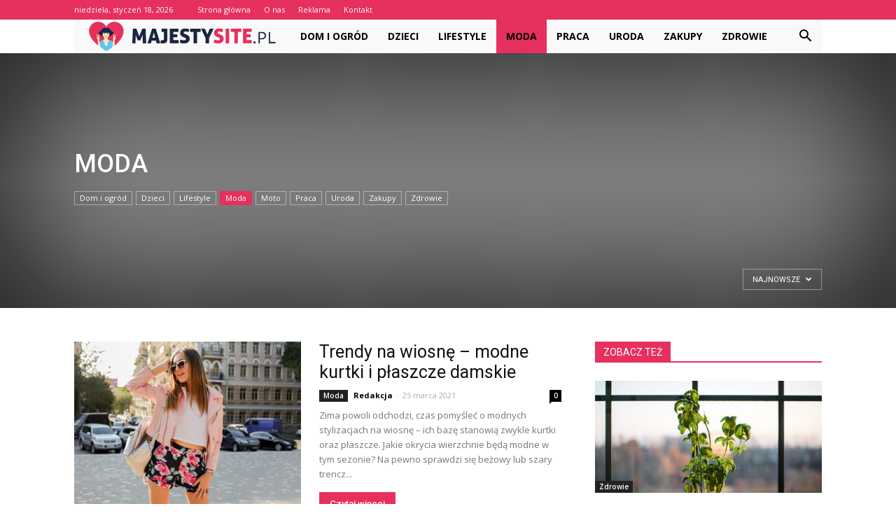

--- FILE ---
content_type: text/html; charset=UTF-8
request_url: https://www.majestysite.pl/category/moda/
body_size: 77267
content:
<!doctype html >
<!--[if IE 8]>    <html class="ie8" lang="en"> <![endif]-->
<!--[if IE 9]>    <html class="ie9" lang="en"> <![endif]-->
<!--[if gt IE 8]><!--> <html lang="pl-PL"> <!--<![endif]-->
<head>
    <title>Moda - MajestySite.pl</title>
    <meta charset="UTF-8" />
    <meta name="viewport" content="width=device-width, initial-scale=1.0">
    <link rel="pingback" href="https://www.majestysite.pl/xmlrpc.php" />
    
<!-- This site is optimized with the Yoast SEO plugin v12.7.1 - https://yoast.com/wordpress/plugins/seo/ -->
<meta name="robots" content="max-snippet:-1, max-image-preview:large, max-video-preview:-1"/>
<link rel="canonical" href="https://www.majestysite.pl/category/moda/" />
<meta property="og:locale" content="pl_PL" />
<meta property="og:type" content="object" />
<meta property="og:title" content="Moda - MajestySite.pl" />
<meta property="og:url" content="https://www.majestysite.pl/category/moda/" />
<meta property="og:site_name" content="MajestySite.pl" />
<meta name="twitter:card" content="summary_large_image" />
<meta name="twitter:title" content="Moda - MajestySite.pl" />
<script type='application/ld+json' class='yoast-schema-graph yoast-schema-graph--main'>{"@context":"https://schema.org","@graph":[{"@type":"WebSite","@id":"https://www.majestysite.pl/#website","url":"https://www.majestysite.pl/","name":"MajestySite.pl","potentialAction":{"@type":"SearchAction","target":"https://www.majestysite.pl/?s={search_term_string}","query-input":"required name=search_term_string"}},{"@type":"CollectionPage","@id":"https://www.majestysite.pl/category/moda/#webpage","url":"https://www.majestysite.pl/category/moda/","inLanguage":"pl-PL","name":"Moda - MajestySite.pl","isPartOf":{"@id":"https://www.majestysite.pl/#website"}}]}</script>
<!-- / Yoast SEO plugin. -->

<link rel='dns-prefetch' href='//fonts.googleapis.com' />
<link rel='dns-prefetch' href='//s.w.org' />
<link rel="alternate" type="application/rss+xml" title="MajestySite.pl &raquo; Kanał z wpisami" href="https://www.majestysite.pl/feed/" />
<link rel="alternate" type="application/rss+xml" title="MajestySite.pl &raquo; Kanał z komentarzami" href="https://www.majestysite.pl/comments/feed/" />
<link rel="alternate" type="application/rss+xml" title="MajestySite.pl &raquo; Kanał z wpisami zaszufladkowanymi do kategorii Moda" href="https://www.majestysite.pl/category/moda/feed/" />
		<script type="text/javascript">
			window._wpemojiSettings = {"baseUrl":"https:\/\/s.w.org\/images\/core\/emoji\/11\/72x72\/","ext":".png","svgUrl":"https:\/\/s.w.org\/images\/core\/emoji\/11\/svg\/","svgExt":".svg","source":{"concatemoji":"https:\/\/www.majestysite.pl\/wp-includes\/js\/wp-emoji-release.min.js?ver=4.9.26"}};
			!function(e,a,t){var n,r,o,i=a.createElement("canvas"),p=i.getContext&&i.getContext("2d");function s(e,t){var a=String.fromCharCode;p.clearRect(0,0,i.width,i.height),p.fillText(a.apply(this,e),0,0);e=i.toDataURL();return p.clearRect(0,0,i.width,i.height),p.fillText(a.apply(this,t),0,0),e===i.toDataURL()}function c(e){var t=a.createElement("script");t.src=e,t.defer=t.type="text/javascript",a.getElementsByTagName("head")[0].appendChild(t)}for(o=Array("flag","emoji"),t.supports={everything:!0,everythingExceptFlag:!0},r=0;r<o.length;r++)t.supports[o[r]]=function(e){if(!p||!p.fillText)return!1;switch(p.textBaseline="top",p.font="600 32px Arial",e){case"flag":return s([55356,56826,55356,56819],[55356,56826,8203,55356,56819])?!1:!s([55356,57332,56128,56423,56128,56418,56128,56421,56128,56430,56128,56423,56128,56447],[55356,57332,8203,56128,56423,8203,56128,56418,8203,56128,56421,8203,56128,56430,8203,56128,56423,8203,56128,56447]);case"emoji":return!s([55358,56760,9792,65039],[55358,56760,8203,9792,65039])}return!1}(o[r]),t.supports.everything=t.supports.everything&&t.supports[o[r]],"flag"!==o[r]&&(t.supports.everythingExceptFlag=t.supports.everythingExceptFlag&&t.supports[o[r]]);t.supports.everythingExceptFlag=t.supports.everythingExceptFlag&&!t.supports.flag,t.DOMReady=!1,t.readyCallback=function(){t.DOMReady=!0},t.supports.everything||(n=function(){t.readyCallback()},a.addEventListener?(a.addEventListener("DOMContentLoaded",n,!1),e.addEventListener("load",n,!1)):(e.attachEvent("onload",n),a.attachEvent("onreadystatechange",function(){"complete"===a.readyState&&t.readyCallback()})),(n=t.source||{}).concatemoji?c(n.concatemoji):n.wpemoji&&n.twemoji&&(c(n.twemoji),c(n.wpemoji)))}(window,document,window._wpemojiSettings);
		</script>
		<style type="text/css">
img.wp-smiley,
img.emoji {
	display: inline !important;
	border: none !important;
	box-shadow: none !important;
	height: 1em !important;
	width: 1em !important;
	margin: 0 .07em !important;
	vertical-align: -0.1em !important;
	background: none !important;
	padding: 0 !important;
}
</style>
<link rel='stylesheet' id='google-fonts-style-css'  href='https://fonts.googleapis.com/css?family=Open+Sans%3A300italic%2C400%2C400italic%2C600%2C600italic%2C700%7CRoboto%3A300%2C400%2C400italic%2C500%2C500italic%2C700%2C900&#038;ver=7.8.1' type='text/css' media='all' />
<link rel='stylesheet' id='js_composer_front-css'  href='https://www.majestysite.pl/wp-content/plugins/js_composer/assets/css/js_composer.min.css?ver=5.1.1' type='text/css' media='all' />
<link rel='stylesheet' id='td-theme-css'  href='https://www.majestysite.pl/wp-content/themes/Newspaper/style.css?ver=7.8.1' type='text/css' media='all' />
<link rel='stylesheet' id='td-theme-demo-style-css'  href='https://www.majestysite.pl/wp-content/themes/Newspaper/includes/demos/college/demo_style.css?ver=7.8.1' type='text/css' media='all' />
<script type='text/javascript' src='https://www.majestysite.pl/wp-includes/js/jquery/jquery.js?ver=1.12.4'></script>
<script type='text/javascript' src='https://www.majestysite.pl/wp-includes/js/jquery/jquery-migrate.min.js?ver=1.4.1'></script>
<link rel='https://api.w.org/' href='https://www.majestysite.pl/wp-json/' />
<link rel="EditURI" type="application/rsd+xml" title="RSD" href="https://www.majestysite.pl/xmlrpc.php?rsd" />
<link rel="wlwmanifest" type="application/wlwmanifest+xml" href="https://www.majestysite.pl/wp-includes/wlwmanifest.xml" /> 
<meta name="generator" content="WordPress 4.9.26" />
<!--[if lt IE 9]><script src="https://html5shim.googlecode.com/svn/trunk/html5.js"></script><![endif]-->
    <meta name="generator" content="Powered by Visual Composer - drag and drop page builder for WordPress."/>
<!--[if lte IE 9]><link rel="stylesheet" type="text/css" href="https://www.majestysite.pl/wp-content/plugins/js_composer/assets/css/vc_lte_ie9.min.css" media="screen"><![endif]-->
<!-- JS generated by theme -->

<script>
    
    

	    var tdBlocksArray = []; //here we store all the items for the current page

	    //td_block class - each ajax block uses a object of this class for requests
	    function tdBlock() {
		    this.id = '';
		    this.block_type = 1; //block type id (1-234 etc)
		    this.atts = '';
		    this.td_column_number = '';
		    this.td_current_page = 1; //
		    this.post_count = 0; //from wp
		    this.found_posts = 0; //from wp
		    this.max_num_pages = 0; //from wp
		    this.td_filter_value = ''; //current live filter value
		    this.is_ajax_running = false;
		    this.td_user_action = ''; // load more or infinite loader (used by the animation)
		    this.header_color = '';
		    this.ajax_pagination_infinite_stop = ''; //show load more at page x
	    }


        // td_js_generator - mini detector
        (function(){
            var htmlTag = document.getElementsByTagName("html")[0];

            if ( navigator.userAgent.indexOf("MSIE 10.0") > -1 ) {
                htmlTag.className += ' ie10';
            }

            if ( !!navigator.userAgent.match(/Trident.*rv\:11\./) ) {
                htmlTag.className += ' ie11';
            }

            if ( /(iPad|iPhone|iPod)/g.test(navigator.userAgent) ) {
                htmlTag.className += ' td-md-is-ios';
            }

            var user_agent = navigator.userAgent.toLowerCase();
            if ( user_agent.indexOf("android") > -1 ) {
                htmlTag.className += ' td-md-is-android';
            }

            if ( -1 !== navigator.userAgent.indexOf('Mac OS X')  ) {
                htmlTag.className += ' td-md-is-os-x';
            }

            if ( /chrom(e|ium)/.test(navigator.userAgent.toLowerCase()) ) {
               htmlTag.className += ' td-md-is-chrome';
            }

            if ( -1 !== navigator.userAgent.indexOf('Firefox') ) {
                htmlTag.className += ' td-md-is-firefox';
            }

            if ( -1 !== navigator.userAgent.indexOf('Safari') && -1 === navigator.userAgent.indexOf('Chrome') ) {
                htmlTag.className += ' td-md-is-safari';
            }

            if( -1 !== navigator.userAgent.indexOf('IEMobile') ){
                htmlTag.className += ' td-md-is-iemobile';
            }

        })();




        var tdLocalCache = {};

        ( function () {
            "use strict";

            tdLocalCache = {
                data: {},
                remove: function (resource_id) {
                    delete tdLocalCache.data[resource_id];
                },
                exist: function (resource_id) {
                    return tdLocalCache.data.hasOwnProperty(resource_id) && tdLocalCache.data[resource_id] !== null;
                },
                get: function (resource_id) {
                    return tdLocalCache.data[resource_id];
                },
                set: function (resource_id, cachedData) {
                    tdLocalCache.remove(resource_id);
                    tdLocalCache.data[resource_id] = cachedData;
                }
            };
        })();

    
    
var td_viewport_interval_list=[{"limitBottom":767,"sidebarWidth":228},{"limitBottom":1018,"sidebarWidth":300},{"limitBottom":1140,"sidebarWidth":324}];
var td_animation_stack_effect="type1";
var tds_animation_stack=true;
var td_animation_stack_specific_selectors=".entry-thumb, img[class*=\"wp-image-\"], a.td-sml-link-to-image > img";
var td_animation_stack_general_selectors=".td-animation-stack .entry-thumb, .post .entry-thumb, .post img[class*=\"wp-image-\"], .post a.td-sml-link-to-image > img";
var td_ajax_url="https:\/\/www.majestysite.pl\/wp-admin\/admin-ajax.php?td_theme_name=Newspaper&v=7.8.1";
var td_get_template_directory_uri="https:\/\/www.majestysite.pl\/wp-content\/themes\/Newspaper";
var tds_snap_menu="";
var tds_logo_on_sticky="";
var tds_header_style="4";
var td_please_wait="Prosz\u0119 czeka\u0107 ...";
var td_email_user_pass_incorrect="U\u017cytkownik lub has\u0142o niepoprawne!";
var td_email_user_incorrect="E-mail lub nazwa u\u017cytkownika jest niepoprawna!";
var td_email_incorrect="E-mail niepoprawny!";
var tds_more_articles_on_post_enable="";
var tds_more_articles_on_post_time_to_wait="";
var tds_more_articles_on_post_pages_distance_from_top=0;
var tds_theme_color_site_wide="#e6305e";
var tds_smart_sidebar="enabled";
var tdThemeName="Newspaper";
var td_magnific_popup_translation_tPrev="Poprzedni (Strza\u0142ka w lewo)";
var td_magnific_popup_translation_tNext="Nast\u0119pny (Strza\u0142ka w prawo)";
var td_magnific_popup_translation_tCounter="%curr% z %total%";
var td_magnific_popup_translation_ajax_tError="Zawarto\u015b\u0107 z %url% nie mo\u017ce by\u0107 za\u0142adowana.";
var td_magnific_popup_translation_image_tError="Obraz #%curr% nie mo\u017ce by\u0107 za\u0142adowany.";
var td_ad_background_click_link="";
var td_ad_background_click_target="";
</script>


<!-- Header style compiled by theme -->

<style>
    
.td-header-wrap .black-menu .sf-menu > .current-menu-item > a,
    .td-header-wrap .black-menu .sf-menu > .current-menu-ancestor > a,
    .td-header-wrap .black-menu .sf-menu > .current-category-ancestor > a,
    .td-header-wrap .black-menu .sf-menu > li > a:hover,
    .td-header-wrap .black-menu .sf-menu > .sfHover > a,
    .td-header-style-12 .td-header-menu-wrap-full,
    .sf-menu > .current-menu-item > a:after,
    .sf-menu > .current-menu-ancestor > a:after,
    .sf-menu > .current-category-ancestor > a:after,
    .sf-menu > li:hover > a:after,
    .sf-menu > .sfHover > a:after,
    .td-header-style-12 .td-affix,
    .header-search-wrap .td-drop-down-search:after,
    .header-search-wrap .td-drop-down-search .btn:hover,
    input[type=submit]:hover,
    .td-read-more a,
    .td-post-category:hover,
    .td-grid-style-1.td-hover-1 .td-big-grid-post:hover .td-post-category,
    .td-grid-style-5.td-hover-1 .td-big-grid-post:hover .td-post-category,
    .td_top_authors .td-active .td-author-post-count,
    .td_top_authors .td-active .td-author-comments-count,
    .td_top_authors .td_mod_wrap:hover .td-author-post-count,
    .td_top_authors .td_mod_wrap:hover .td-author-comments-count,
    .td-404-sub-sub-title a:hover,
    .td-search-form-widget .wpb_button:hover,
    .td-rating-bar-wrap div,
    .td_category_template_3 .td-current-sub-category,
    .dropcap,
    .td_wrapper_video_playlist .td_video_controls_playlist_wrapper,
    .wpb_default,
    .wpb_default:hover,
    .td-left-smart-list:hover,
    .td-right-smart-list:hover,
    .woocommerce-checkout .woocommerce input.button:hover,
    .woocommerce-page .woocommerce a.button:hover,
    .woocommerce-account div.woocommerce .button:hover,
    #bbpress-forums button:hover,
    .bbp_widget_login .button:hover,
    .td-footer-wrapper .td-post-category,
    .td-footer-wrapper .widget_product_search input[type="submit"]:hover,
    .woocommerce .product a.button:hover,
    .woocommerce .product #respond input#submit:hover,
    .woocommerce .checkout input#place_order:hover,
    .woocommerce .woocommerce.widget .button:hover,
    .single-product .product .summary .cart .button:hover,
    .woocommerce-cart .woocommerce table.cart .button:hover,
    .woocommerce-cart .woocommerce .shipping-calculator-form .button:hover,
    .td-next-prev-wrap a:hover,
    .td-load-more-wrap a:hover,
    .td-post-small-box a:hover,
    .page-nav .current,
    .page-nav:first-child > div,
    .td_category_template_8 .td-category-header .td-category a.td-current-sub-category,
    .td_category_template_4 .td-category-siblings .td-category a:hover,
    #bbpress-forums .bbp-pagination .current,
    #bbpress-forums #bbp-single-user-details #bbp-user-navigation li.current a,
    .td-theme-slider:hover .slide-meta-cat a,
    a.vc_btn-black:hover,
    .td-trending-now-wrapper:hover .td-trending-now-title,
    .td-scroll-up,
    .td-smart-list-button:hover,
    .td-weather-information:before,
    .td-weather-week:before,
    .td_block_exchange .td-exchange-header:before,
    .td_block_big_grid_9.td-grid-style-1 .td-post-category,
    .td_block_big_grid_9.td-grid-style-5 .td-post-category,
    .td-grid-style-6.td-hover-1 .td-module-thumb:after,
    .td-pulldown-syle-2 .td-subcat-dropdown ul:after,
    .td_block_template_9 .td-block-title:after,
    .td_block_template_15 .td-block-title:before {
        background-color: #e6305e;
    }

    .global-block-template-4 .td-related-title .td-cur-simple-item:before {
        border-color: #e6305e transparent transparent transparent !important;
    }

    .woocommerce .woocommerce-message .button:hover,
    .woocommerce .woocommerce-error .button:hover,
    .woocommerce .woocommerce-info .button:hover,
    .global-block-template-4 .td-related-title .td-cur-simple-item,
    .global-block-template-3 .td-related-title .td-cur-simple-item,
    .global-block-template-9 .td-related-title:after {
        background-color: #e6305e !important;
    }

    .woocommerce .product .onsale,
    .woocommerce.widget .ui-slider .ui-slider-handle {
        background: none #e6305e;
    }

    .woocommerce.widget.widget_layered_nav_filters ul li a {
        background: none repeat scroll 0 0 #e6305e !important;
    }

    a,
    cite a:hover,
    .td_mega_menu_sub_cats .cur-sub-cat,
    .td-mega-span h3 a:hover,
    .td_mod_mega_menu:hover .entry-title a,
    .header-search-wrap .result-msg a:hover,
    .top-header-menu li a:hover,
    .top-header-menu .current-menu-item > a,
    .top-header-menu .current-menu-ancestor > a,
    .top-header-menu .current-category-ancestor > a,
    .td-social-icon-wrap > a:hover,
    .td-header-sp-top-widget .td-social-icon-wrap a:hover,
    .td-page-content blockquote p,
    .td-post-content blockquote p,
    .mce-content-body blockquote p,
    .comment-content blockquote p,
    .wpb_text_column blockquote p,
    .td_block_text_with_title blockquote p,
    .td_module_wrap:hover .entry-title a,
    .td-subcat-filter .td-subcat-list a:hover,
    .td-subcat-filter .td-subcat-dropdown a:hover,
    .td_quote_on_blocks,
    .dropcap2,
    .dropcap3,
    .td_top_authors .td-active .td-authors-name a,
    .td_top_authors .td_mod_wrap:hover .td-authors-name a,
    .td-post-next-prev-content a:hover,
    .author-box-wrap .td-author-social a:hover,
    .td-author-name a:hover,
    .td-author-url a:hover,
    .td_mod_related_posts:hover h3 > a,
    .td-post-template-11 .td-related-title .td-related-left:hover,
    .td-post-template-11 .td-related-title .td-related-right:hover,
    .td-post-template-11 .td-related-title .td-cur-simple-item,
    .td-post-template-11 .td_block_related_posts .td-next-prev-wrap a:hover,
    .comment-reply-link:hover,
    .logged-in-as a:hover,
    #cancel-comment-reply-link:hover,
    .td-search-query,
    .td-category-header .td-pulldown-category-filter-link:hover,
    .td-category-siblings .td-subcat-dropdown a:hover,
    .td-category-siblings .td-subcat-dropdown a.td-current-sub-category,
    .widget a:hover,
    .archive .widget_archive .current,
    .archive .widget_archive .current a,
    .widget_calendar tfoot a:hover,
    .woocommerce a.added_to_cart:hover,
    #bbpress-forums li.bbp-header .bbp-reply-content span a:hover,
    #bbpress-forums .bbp-forum-freshness a:hover,
    #bbpress-forums .bbp-topic-freshness a:hover,
    #bbpress-forums .bbp-forums-list li a:hover,
    #bbpress-forums .bbp-forum-title:hover,
    #bbpress-forums .bbp-topic-permalink:hover,
    #bbpress-forums .bbp-topic-started-by a:hover,
    #bbpress-forums .bbp-topic-started-in a:hover,
    #bbpress-forums .bbp-body .super-sticky li.bbp-topic-title .bbp-topic-permalink,
    #bbpress-forums .bbp-body .sticky li.bbp-topic-title .bbp-topic-permalink,
    .widget_display_replies .bbp-author-name,
    .widget_display_topics .bbp-author-name,
    .footer-text-wrap .footer-email-wrap a,
    .td-subfooter-menu li a:hover,
    .footer-social-wrap a:hover,
    a.vc_btn-black:hover,
    .td-smart-list-dropdown-wrap .td-smart-list-button:hover,
    .td_module_17 .td-read-more a:hover,
    .td_module_18 .td-read-more a:hover,
    .td_module_19 .td-post-author-name a:hover,
    .td-instagram-user a,
    .td-pulldown-syle-2 .td-subcat-dropdown:hover .td-subcat-more span,
    .td-pulldown-syle-2 .td-subcat-dropdown:hover .td-subcat-more i,
    .td-pulldown-syle-3 .td-subcat-dropdown:hover .td-subcat-more span,
    .td-pulldown-syle-3 .td-subcat-dropdown:hover .td-subcat-more i,
    .td-block-title-wrap .td-wrapper-pulldown-filter .td-pulldown-filter-display-option:hover,
    .td-block-title-wrap .td-wrapper-pulldown-filter .td-pulldown-filter-display-option:hover i,
    .td-block-title-wrap .td-wrapper-pulldown-filter .td-pulldown-filter-link:hover,
    .td-block-title-wrap .td-wrapper-pulldown-filter .td-pulldown-filter-item .td-cur-simple-item,
    .global-block-template-2 .td-related-title .td-cur-simple-item,
    .global-block-template-5 .td-related-title .td-cur-simple-item,
    .global-block-template-6 .td-related-title .td-cur-simple-item,
    .global-block-template-7 .td-related-title .td-cur-simple-item,
    .global-block-template-8 .td-related-title .td-cur-simple-item,
    .global-block-template-9 .td-related-title .td-cur-simple-item,
    .global-block-template-10 .td-related-title .td-cur-simple-item,
    .global-block-template-11 .td-related-title .td-cur-simple-item,
    .global-block-template-12 .td-related-title .td-cur-simple-item,
    .global-block-template-13 .td-related-title .td-cur-simple-item,
    .global-block-template-14 .td-related-title .td-cur-simple-item,
    .global-block-template-15 .td-related-title .td-cur-simple-item,
    .global-block-template-16 .td-related-title .td-cur-simple-item,
    .global-block-template-17 .td-related-title .td-cur-simple-item,
    .td-theme-wrap .sf-menu ul .td-menu-item > a:hover,
    .td-theme-wrap .sf-menu ul .sfHover > a,
    .td-theme-wrap .sf-menu ul .current-menu-ancestor > a,
    .td-theme-wrap .sf-menu ul .current-category-ancestor > a,
    .td-theme-wrap .sf-menu ul .current-menu-item > a {
        color: #e6305e;
    }

    a.vc_btn-black.vc_btn_square_outlined:hover,
    a.vc_btn-black.vc_btn_outlined:hover,
    .td-mega-menu-page .wpb_content_element ul li a:hover,
     .td-theme-wrap .td-aj-search-results .td_module_wrap:hover .entry-title a,
    .td-theme-wrap .header-search-wrap .result-msg a:hover {
        color: #e6305e !important;
    }

    .td-next-prev-wrap a:hover,
    .td-load-more-wrap a:hover,
    .td-post-small-box a:hover,
    .page-nav .current,
    .page-nav:first-child > div,
    .td_category_template_8 .td-category-header .td-category a.td-current-sub-category,
    .td_category_template_4 .td-category-siblings .td-category a:hover,
    #bbpress-forums .bbp-pagination .current,
    .post .td_quote_box,
    .page .td_quote_box,
    a.vc_btn-black:hover,
    .td_block_template_5 .td-block-title > * {
        border-color: #e6305e;
    }

    .td_wrapper_video_playlist .td_video_currently_playing:after {
        border-color: #e6305e !important;
    }

    .header-search-wrap .td-drop-down-search:before {
        border-color: transparent transparent #e6305e transparent;
    }

    .block-title > span,
    .block-title > a,
    .block-title > label,
    .widgettitle,
    .widgettitle:after,
    .td-trending-now-title,
    .td-trending-now-wrapper:hover .td-trending-now-title,
    .wpb_tabs li.ui-tabs-active a,
    .wpb_tabs li:hover a,
    .vc_tta-container .vc_tta-color-grey.vc_tta-tabs-position-top.vc_tta-style-classic .vc_tta-tabs-container .vc_tta-tab.vc_active > a,
    .vc_tta-container .vc_tta-color-grey.vc_tta-tabs-position-top.vc_tta-style-classic .vc_tta-tabs-container .vc_tta-tab:hover > a,
    .td_block_template_1 .td-related-title .td-cur-simple-item,
    .woocommerce .product .products h2,
    .td-subcat-filter .td-subcat-dropdown:hover .td-subcat-more {
    	background-color: #e6305e;
    }

    .woocommerce div.product .woocommerce-tabs ul.tabs li.active {
    	background-color: #e6305e !important;
    }

    .block-title,
    .td_block_template_1 .td-related-title,
    .wpb_tabs .wpb_tabs_nav,
    .vc_tta-container .vc_tta-color-grey.vc_tta-tabs-position-top.vc_tta-style-classic .vc_tta-tabs-container,
    .woocommerce div.product .woocommerce-tabs ul.tabs:before {
        border-color: #e6305e;
    }
    .td_block_wrap .td-subcat-item a.td-cur-simple-item {
	    color: #e6305e;
	}


    
    .td-grid-style-4 .entry-title
    {
        background-color: rgba(230, 48, 94, 0.7);
    }

    
    .block-title > span,
    .block-title > span > a,
    .block-title > a,
    .block-title > label,
    .widgettitle,
    .widgettitle:after,
    .td-trending-now-title,
    .td-trending-now-wrapper:hover .td-trending-now-title,
    .wpb_tabs li.ui-tabs-active a,
    .wpb_tabs li:hover a,
    .vc_tta-container .vc_tta-color-grey.vc_tta-tabs-position-top.vc_tta-style-classic .vc_tta-tabs-container .vc_tta-tab.vc_active > a,
    .vc_tta-container .vc_tta-color-grey.vc_tta-tabs-position-top.vc_tta-style-classic .vc_tta-tabs-container .vc_tta-tab:hover > a,
    .td_block_template_1 .td-related-title .td-cur-simple-item,
    .woocommerce .product .products h2,
    .td-subcat-filter .td-subcat-dropdown:hover .td-subcat-more,
    .td-weather-information:before,
    .td-weather-week:before,
    .td_block_exchange .td-exchange-header:before,
    .td-theme-wrap .td_block_template_3 .td-block-title > *,
    .td-theme-wrap .td_block_template_4 .td-block-title > *,
    .td-theme-wrap .td_block_template_7 .td-block-title > *,
    .td-theme-wrap .td_block_template_9 .td-block-title:after,
    .td-theme-wrap .td_block_template_10 .td-block-title::before,
    .td-theme-wrap .td_block_template_11 .td-block-title::before,
    .td-theme-wrap .td_block_template_11 .td-block-title::after,
    .td-theme-wrap .td_block_template_14 .td-block-title,
    .td-theme-wrap .td_block_template_15 .td-block-title:before,
    .td-theme-wrap .td_block_template_17 .td-block-title:before {
        background-color: #e6305e;
    }

    .woocommerce div.product .woocommerce-tabs ul.tabs li.active {
    	background-color: #e6305e !important;
    }

    .block-title,
    .td_block_template_1 .td-related-title,
    .wpb_tabs .wpb_tabs_nav,
    .vc_tta-container .vc_tta-color-grey.vc_tta-tabs-position-top.vc_tta-style-classic .vc_tta-tabs-container,
    .woocommerce div.product .woocommerce-tabs ul.tabs:before,
    .td-theme-wrap .td_block_template_5 .td-block-title > *,
    .td-theme-wrap .td_block_template_17 .td-block-title,
    .td-theme-wrap .td_block_template_17 .td-block-title::before {
        border-color: #e6305e;
    }

    .td-theme-wrap .td_block_template_4 .td-block-title > *:before,
    .td-theme-wrap .td_block_template_17 .td-block-title::after {
        border-color: #e6305e transparent transparent transparent;
    }

    
    .td-header-wrap .td-header-top-menu-full,
    .td-header-wrap .top-header-menu .sub-menu {
        background-color: #e6305e;
    }
    .td-header-style-8 .td-header-top-menu-full {
        background-color: transparent;
    }
    .td-header-style-8 .td-header-top-menu-full .td-header-top-menu {
        background-color: #e6305e;
        padding-left: 15px;
        padding-right: 15px;
    }

    .td-header-wrap .td-header-top-menu-full .td-header-top-menu,
    .td-header-wrap .td-header-top-menu-full {
        border-bottom: none;
    }


    
    .td-header-top-menu,
    .td-header-top-menu a,
    .td-header-wrap .td-header-top-menu-full .td-header-top-menu,
    .td-header-wrap .td-header-top-menu-full a,
    .td-header-style-8 .td-header-top-menu,
    .td-header-style-8 .td-header-top-menu a {
        color: #ffffff;
    }

    
    .top-header-menu .current-menu-item > a,
    .top-header-menu .current-menu-ancestor > a,
    .top-header-menu .current-category-ancestor > a,
    .top-header-menu li a:hover {
        color: #000000;
    }

    
    .td-header-wrap .td-header-sp-top-widget .td-icon-font {
        color: #ffffff;
    }

    
    .td-header-wrap .td-header-sp-top-widget i.td-icon-font:hover {
        color: #bababa;
    }


    
    .td-header-wrap .td-header-menu-wrap-full,
    .sf-menu > .current-menu-ancestor > a,
    .sf-menu > .current-category-ancestor > a,
    .td-header-menu-wrap.td-affix,
    .td-header-style-3 .td-header-main-menu,
    .td-header-style-3 .td-affix .td-header-main-menu,
    .td-header-style-4 .td-header-main-menu,
    .td-header-style-4 .td-affix .td-header-main-menu,
    .td-header-style-8 .td-header-menu-wrap.td-affix,
    .td-header-style-8 .td-header-top-menu-full {
		background-color: #f9f9f9;
    }


    .td-boxed-layout .td-header-style-3 .td-header-menu-wrap,
    .td-boxed-layout .td-header-style-4 .td-header-menu-wrap,
    .td-header-style-3 .td_stretch_content .td-header-menu-wrap,
    .td-header-style-4 .td_stretch_content .td-header-menu-wrap {
    	background-color: #f9f9f9 !important;
    }


    @media (min-width: 1019px) {
        .td-header-style-1 .td-header-sp-recs,
        .td-header-style-1 .td-header-sp-logo {
            margin-bottom: 28px;
        }
    }

    @media (min-width: 768px) and (max-width: 1018px) {
        .td-header-style-1 .td-header-sp-recs,
        .td-header-style-1 .td-header-sp-logo {
            margin-bottom: 14px;
        }
    }

    .td-header-style-7 .td-header-top-menu {
        border-bottom: none;
    }


    
    .sf-menu > .current-menu-item > a:after,
    .sf-menu > .current-menu-ancestor > a:after,
    .sf-menu > .current-category-ancestor > a:after,
    .sf-menu > li:hover > a:after,
    .sf-menu > .sfHover > a:after,
    .td_block_mega_menu .td-next-prev-wrap a:hover,
    .td-mega-span .td-post-category:hover,
    .td-header-wrap .black-menu .sf-menu > li > a:hover,
    .td-header-wrap .black-menu .sf-menu > .current-menu-ancestor > a,
    .td-header-wrap .black-menu .sf-menu > .sfHover > a,
    .header-search-wrap .td-drop-down-search:after,
    .header-search-wrap .td-drop-down-search .btn:hover,
    .td-header-wrap .black-menu .sf-menu > .current-menu-item > a,
    .td-header-wrap .black-menu .sf-menu > .current-menu-ancestor > a,
    .td-header-wrap .black-menu .sf-menu > .current-category-ancestor > a {
        background-color: #e6305e;
    }


    .td_block_mega_menu .td-next-prev-wrap a:hover {
        border-color: #e6305e;
    }

    .header-search-wrap .td-drop-down-search:before {
        border-color: transparent transparent #e6305e transparent;
    }

    .td_mega_menu_sub_cats .cur-sub-cat,
    .td_mod_mega_menu:hover .entry-title a,
    .td-theme-wrap .sf-menu ul .td-menu-item > a:hover,
    .td-theme-wrap .sf-menu ul .sfHover > a,
    .td-theme-wrap .sf-menu ul .current-menu-ancestor > a,
    .td-theme-wrap .sf-menu ul .current-category-ancestor > a,
    .td-theme-wrap .sf-menu ul .current-menu-item > a {
        color: #e6305e;
    }


    
    .td-header-wrap .td-header-menu-wrap .sf-menu > li > a,
    .td-header-wrap .header-search-wrap .td-icon-search {
        color: #000000;
    }

    
    .td-menu-background:before,
    .td-search-background:before {
        background: #041228;
        background: -moz-linear-gradient(top, #041228 0%, #cc852e 100%);
        background: -webkit-gradient(left top, left bottom, color-stop(0%, #041228), color-stop(100%, #cc852e));
        background: -webkit-linear-gradient(top, #041228 0%, #cc852e 100%);
        background: -o-linear-gradient(top, #041228 0%, @mobileu_gradient_two_mob 100%);
        background: -ms-linear-gradient(top, #041228 0%, #cc852e 100%);
        background: linear-gradient(to bottom, #041228 0%, #cc852e 100%);
        filter: progid:DXImageTransform.Microsoft.gradient( startColorstr='#041228', endColorstr='#cc852e', GradientType=0 );
    }

    
    .td-footer-wrapper,
    .td-footer-wrapper .td_block_template_7 .td-block-title > *,
    .td-footer-wrapper .td_block_template_17 .td-block-title,
    .td-footer-wrapper .td-block-title-wrap .td-wrapper-pulldown-filter {
        background-color: #f9f9f9;
    }

    
    .td-footer-wrapper,
    .td-footer-wrapper a,
    .td-footer-wrapper .block-title a,
    .td-footer-wrapper .block-title span,
    .td-footer-wrapper .block-title label,
    .td-footer-wrapper .td-excerpt,
    .td-footer-wrapper .td-post-author-name span,
    .td-footer-wrapper .td-post-date,
    .td-footer-wrapper .td-social-style3 .td_social_type a,
    .td-footer-wrapper .td-social-style3,
    .td-footer-wrapper .td-social-style4 .td_social_type a,
    .td-footer-wrapper .td-social-style4,
    .td-footer-wrapper .td-social-style9,
    .td-footer-wrapper .td-social-style10,
    .td-footer-wrapper .td-social-style2 .td_social_type a,
    .td-footer-wrapper .td-social-style8 .td_social_type a,
    .td-footer-wrapper .td-social-style2 .td_social_type,
    .td-footer-wrapper .td-social-style8 .td_social_type,
    .td-footer-template-13 .td-social-name,
    .td-footer-wrapper .td_block_template_7 .td-block-title > * {
        color: #000000;
    }

    .td-footer-wrapper .widget_calendar th,
    .td-footer-wrapper .widget_calendar td,
    .td-footer-wrapper .td-social-style2 .td_social_type .td-social-box,
    .td-footer-wrapper .td-social-style8 .td_social_type .td-social-box,
    .td-social-style-2 .td-icon-font:after {
        border-color: #000000;
    }

    .td-footer-wrapper .td-module-comments a,
    .td-footer-wrapper .td-post-category,
    .td-footer-wrapper .td-slide-meta .td-post-author-name span,
    .td-footer-wrapper .td-slide-meta .td-post-date {
        color: #fff;
    }

    
    .td-footer-bottom-full .td-container::before {
        background-color: rgba(0, 0, 0, 0.1);
    }

    
	.td-footer-wrapper .block-title > span,
    .td-footer-wrapper .block-title > a,
    .td-footer-wrapper .widgettitle,
    .td-theme-wrap .td-footer-wrapper .td-container .td-block-title > *,
    .td-theme-wrap .td-footer-wrapper .td_block_template_6 .td-block-title:before {
    	color: #000000;
    }

    
    .td-footer-wrapper .footer-social-wrap .td-icon-font {
        color: #000000;
    }

    
    .td-sub-footer-container {
        background-color: #e6305e;
    }

    
    .td-sub-footer-container,
    .td-subfooter-menu li a {
        color: #ffffff;
    }

    
    .td-subfooter-menu li a:hover {
        color: #000000;
    }


    
    .widget_archive a,
    .widget_calendar,
    .widget_categories a,
    .widget_nav_menu a,
    .widget_meta a,
    .widget_pages a,
    .widget_recent_comments a,
    .widget_recent_entries a,
    .widget_text .textwidget,
    .widget_tag_cloud a,
    .widget_search input,
    .woocommerce .product-categories a,
    .widget_display_forums a,
    .widget_display_replies a,
    .widget_display_topics a,
    .widget_display_views a,
    .widget_display_stats {
    	font-size:16px;
	
    }
</style>

<script>
  (function(i,s,o,g,r,a,m){i['GoogleAnalyticsObject']=r;i[r]=i[r]||function(){
  (i[r].q=i[r].q||[]).push(arguments)},i[r].l=1*new Date();a=s.createElement(o),
  m=s.getElementsByTagName(o)[0];a.async=1;a.src=g;m.parentNode.insertBefore(a,m)
  })(window,document,'script','https://www.google-analytics.com/analytics.js','ga');

  ga('create', 'UA-154509708-18', 'auto');
  ga('send', 'pageview');

</script><noscript><style type="text/css"> .wpb_animate_when_almost_visible { opacity: 1; }</style></noscript>    <script async src="https://pagead2.googlesyndication.com/pagead/js/adsbygoogle.js?client=ca-pub-8625692594371015"
     crossorigin="anonymous"></script>
</head>

<body class="archive category category-moda category-5 global-block-template-1 td-college td_category_template_8 td_category_top_posts_style_disable wpb-js-composer js-comp-ver-5.1.1 vc_responsive td-animation-stack-type1 td-full-layout" itemscope="itemscope" itemtype="https://schema.org/WebPage">

        <div class="td-scroll-up"><i class="td-icon-menu-up"></i></div>
    
    <div class="td-menu-background"></div>
<div id="td-mobile-nav">
    <div class="td-mobile-container">
        <!-- mobile menu top section -->
        <div class="td-menu-socials-wrap">
            <!-- socials -->
            <div class="td-menu-socials">
                            </div>
            <!-- close button -->
            <div class="td-mobile-close">
                <a href="#"><i class="td-icon-close-mobile"></i></a>
            </div>
        </div>

        <!-- login section -->
        
        <!-- menu section -->
        <div class="td-mobile-content">
            <div class="menu-menu-container"><ul id="menu-menu" class="td-mobile-main-menu"><li id="menu-item-24" class="menu-item menu-item-type-taxonomy menu-item-object-category menu-item-first menu-item-24"><a href="https://www.majestysite.pl/category/dom-i-ogrod/">Dom i ogród</a></li>
<li id="menu-item-25" class="menu-item menu-item-type-taxonomy menu-item-object-category menu-item-25"><a href="https://www.majestysite.pl/category/dzieci/">Dzieci</a></li>
<li id="menu-item-26" class="menu-item menu-item-type-taxonomy menu-item-object-category menu-item-26"><a href="https://www.majestysite.pl/category/lifestyle/">Lifestyle</a></li>
<li id="menu-item-27" class="menu-item menu-item-type-taxonomy menu-item-object-category current-menu-item menu-item-27"><a href="https://www.majestysite.pl/category/moda/">Moda</a></li>
<li id="menu-item-28" class="menu-item menu-item-type-taxonomy menu-item-object-category menu-item-28"><a href="https://www.majestysite.pl/category/praca/">Praca</a></li>
<li id="menu-item-29" class="menu-item menu-item-type-taxonomy menu-item-object-category menu-item-29"><a href="https://www.majestysite.pl/category/uroda/">Uroda</a></li>
<li id="menu-item-30" class="menu-item menu-item-type-taxonomy menu-item-object-category menu-item-30"><a href="https://www.majestysite.pl/category/zakupy/">Zakupy</a></li>
<li id="menu-item-31" class="menu-item menu-item-type-taxonomy menu-item-object-category menu-item-31"><a href="https://www.majestysite.pl/category/zdrowie/">Zdrowie</a></li>
</ul></div>        </div>
    </div>

    <!-- register/login section -->
    </div>    <div class="td-search-background"></div>
<div class="td-search-wrap-mob">
	<div class="td-drop-down-search" aria-labelledby="td-header-search-button">
		<form method="get" class="td-search-form" action="https://www.majestysite.pl/">
			<!-- close button -->
			<div class="td-search-close">
				<a href="#"><i class="td-icon-close-mobile"></i></a>
			</div>
			<div role="search" class="td-search-input">
				<span>Wyszukiwanie</span>
				<input id="td-header-search-mob" type="text" value="" name="s" autocomplete="off" />
			</div>
		</form>
		<div id="td-aj-search-mob"></div>
	</div>
</div>    
    
    <div id="td-outer-wrap" class="td-theme-wrap">
    
        <!--
Header style 4
-->

<div class="td-header-wrap td-header-style-4">

    <div class="td-header-top-menu-full td-container-wrap ">
        <div class="td-container td-header-row td-header-top-menu">
            
    <div class="top-bar-style-1">
        
<div class="td-header-sp-top-menu">


	        <div class="td_data_time">
            <div >

                niedziela, styczeń 18, 2026
            </div>
        </div>
    <div class="menu-top-container"><ul id="menu-top" class="top-header-menu"><li id="menu-item-20" class="menu-item menu-item-type-post_type menu-item-object-page menu-item-home menu-item-first td-menu-item td-normal-menu menu-item-20"><a href="https://www.majestysite.pl/">Strona główna</a></li>
<li id="menu-item-23" class="menu-item menu-item-type-post_type menu-item-object-page td-menu-item td-normal-menu menu-item-23"><a href="https://www.majestysite.pl/o-nas/">O nas</a></li>
<li id="menu-item-22" class="menu-item menu-item-type-post_type menu-item-object-page td-menu-item td-normal-menu menu-item-22"><a href="https://www.majestysite.pl/reklama/">Reklama</a></li>
<li id="menu-item-21" class="menu-item menu-item-type-post_type menu-item-object-page td-menu-item td-normal-menu menu-item-21"><a href="https://www.majestysite.pl/kontakt/">Kontakt</a></li>
</ul></div></div>
        <div class="td-header-sp-top-widget">
    </div>
    </div>

<!-- LOGIN MODAL -->
        </div>
    </div>

    <div class="td-banner-wrap-full td-container-wrap ">
        <div class="td-header-container td-header-row td-header-header">
            <div class="td-header-sp-recs">
                <div class="td-header-rec-wrap">
    
</div>            </div>
        </div>
    </div>

    <div class="td-header-menu-wrap-full td-container-wrap ">
        <div class="td-header-menu-wrap">
            <div class="td-container td-header-row td-header-main-menu black-menu">
                <div id="td-header-menu" role="navigation">
    <div id="td-top-mobile-toggle"><a href="#"><i class="td-icon-font td-icon-mobile"></i></a></div>
    <div class="td-main-menu-logo td-logo-in-menu">
                    <a class="td-main-logo" href="https://www.majestysite.pl/">
                <img src="https://www.majestysite.pl/wp-content/uploads/2020/03/majestysite.png" alt="majestysite" title="majestysite"/>
                <span class="td-visual-hidden">MajestySite.pl</span>
            </a>
            </div>
    <div class="menu-menu-container"><ul id="menu-menu-1" class="sf-menu"><li class="menu-item menu-item-type-taxonomy menu-item-object-category menu-item-first td-menu-item td-normal-menu menu-item-24"><a href="https://www.majestysite.pl/category/dom-i-ogrod/">Dom i ogród</a></li>
<li class="menu-item menu-item-type-taxonomy menu-item-object-category td-menu-item td-normal-menu menu-item-25"><a href="https://www.majestysite.pl/category/dzieci/">Dzieci</a></li>
<li class="menu-item menu-item-type-taxonomy menu-item-object-category td-menu-item td-normal-menu menu-item-26"><a href="https://www.majestysite.pl/category/lifestyle/">Lifestyle</a></li>
<li class="menu-item menu-item-type-taxonomy menu-item-object-category current-menu-item td-menu-item td-normal-menu menu-item-27"><a href="https://www.majestysite.pl/category/moda/">Moda</a></li>
<li class="menu-item menu-item-type-taxonomy menu-item-object-category td-menu-item td-normal-menu menu-item-28"><a href="https://www.majestysite.pl/category/praca/">Praca</a></li>
<li class="menu-item menu-item-type-taxonomy menu-item-object-category td-menu-item td-normal-menu menu-item-29"><a href="https://www.majestysite.pl/category/uroda/">Uroda</a></li>
<li class="menu-item menu-item-type-taxonomy menu-item-object-category td-menu-item td-normal-menu menu-item-30"><a href="https://www.majestysite.pl/category/zakupy/">Zakupy</a></li>
<li class="menu-item menu-item-type-taxonomy menu-item-object-category td-menu-item td-normal-menu menu-item-31"><a href="https://www.majestysite.pl/category/zdrowie/">Zdrowie</a></li>
</ul></div></div>


<div class="td-search-wrapper">
    <div id="td-top-search">
        <!-- Search -->
        <div class="header-search-wrap">
            <div class="dropdown header-search">
                <a id="td-header-search-button" href="#" role="button" class="dropdown-toggle " data-toggle="dropdown"><i class="td-icon-search"></i></a>
                <a id="td-header-search-button-mob" href="#" role="button" class="dropdown-toggle " data-toggle="dropdown"><i class="td-icon-search"></i></a>
            </div>
        </div>
    </div>
</div>

<div class="header-search-wrap">
	<div class="dropdown header-search">
		<div class="td-drop-down-search" aria-labelledby="td-header-search-button">
			<form method="get" class="td-search-form" action="https://www.majestysite.pl/">
				<div role="search" class="td-head-form-search-wrap">
					<input id="td-header-search" type="text" value="" name="s" autocomplete="off" /><input class="wpb_button wpb_btn-inverse btn" type="submit" id="td-header-search-top" value="Wyszukiwanie" />
				</div>
			</form>
			<div id="td-aj-search"></div>
		</div>
	</div>
</div>            </div>
        </div>
    </div>

</div>



        <!-- subcategory -->
        <div class="td-category-header td-image-gradient-style8 td-container-wrap">
            <div class="td-container">
                <div class="td-crumb-container"><div class="entry-crumbs" itemscope itemtype="http://schema.org/BreadcrumbList"><span class="td-bred-first"><a href="https://www.majestysite.pl/">Strona główna</a></span> <i class="td-icon-right td-bread-sep td-bred-no-url-last"></i> <span class="td-bred-no-url-last">Moda</span></div></div>
                <div class="td-category-title-holder">

                    <h1 class="entry-title td-page-title">Moda</h1>
                    <div class="td-category-siblings"><ul class="td-category"><li class="entry-category"><a  class=""  href="https://www.majestysite.pl/category/dom-i-ogrod/">Dom i ogród</a></li><li class="entry-category"><a  class=""  href="https://www.majestysite.pl/category/dzieci/">Dzieci</a></li><li class="entry-category"><a  class=""  href="https://www.majestysite.pl/category/lifestyle/">Lifestyle</a></li><li class="entry-category"><a  class="td-current-sub-category"  href="https://www.majestysite.pl/category/moda/">Moda</a></li><li class="entry-category"><a  class=""  href="https://www.majestysite.pl/category/moto/">Moto</a></li><li class="entry-category"><a  class=""  href="https://www.majestysite.pl/category/praca/">Praca</a></li><li class="entry-category"><a  class=""  href="https://www.majestysite.pl/category/uroda/">Uroda</a></li><li class="entry-category"><a  class=""  href="https://www.majestysite.pl/category/zakupy/">Zakupy</a></li><li class="entry-category"><a  class=""  href="https://www.majestysite.pl/category/zdrowie/">Zdrowie</a></li></ul><div class="td-subcat-dropdown td-pulldown-filter-display-option"><div class="td-subcat-more"><i class="td-icon-menu-down"></i></div><ul class="td-pulldown-filter-list"></ul></div><div class="clearfix"></div></div>                    
                </div>
                <div class="td-category-pulldown-filter td-wrapper-pulldown-filter"><div class="td-pulldown-filter-display-option"><div class="td-subcat-more">Najnowsze <i class="td-icon-menu-down"></i></div><ul class="td-pulldown-filter-list"><li class="td-pulldown-filter-item"><a class="td-pulldown-category-filter-link" id="td_uid_3_696ca9a050105" data-td_block_id="td_uid_2_696ca9a0500fe" href="https://www.majestysite.pl/category/moda/">Najnowsze</a></li><li class="td-pulldown-filter-item"><a class="td-pulldown-category-filter-link" id="td_uid_4_696ca9a05010a" data-td_block_id="td_uid_2_696ca9a0500fe" href="https://www.majestysite.pl/category/moda/?filter_by=featured">Wyróżnione posty</a></li><li class="td-pulldown-filter-item"><a class="td-pulldown-category-filter-link" id="td_uid_5_696ca9a05010f" data-td_block_id="td_uid_2_696ca9a0500fe" href="https://www.majestysite.pl/category/moda/?filter_by=popular">Najbardziej popularne</a></li><li class="td-pulldown-filter-item"><a class="td-pulldown-category-filter-link" id="td_uid_6_696ca9a050115" data-td_block_id="td_uid_2_696ca9a0500fe" href="https://www.majestysite.pl/category/moda/?filter_by=popular7">Popularne 7 dni</a></li><li class="td-pulldown-filter-item"><a class="td-pulldown-category-filter-link" id="td_uid_7_696ca9a050119" data-td_block_id="td_uid_2_696ca9a0500fe" href="https://www.majestysite.pl/category/moda/?filter_by=review_high">Przez wynik przeglądania</a></li><li class="td-pulldown-filter-item"><a class="td-pulldown-category-filter-link" id="td_uid_8_696ca9a05011d" data-td_block_id="td_uid_2_696ca9a0500fe" href="https://www.majestysite.pl/category/moda/?filter_by=random_posts">Przypadkowy</a></li></ul></div></div>            </div>
        </div>

    
	
<div class="td-main-content-wrap td-container-wrap">
    <div class="td-container">

        <!-- content -->
        <div class="td-pb-row">
                                        <div class="td-pb-span8 td-main-content">
                                <div class="td-ss-main-content">
                                    
        <div class="td_module_11 td_module_wrap td-animation-stack">
            <div class="td-module-thumb"><a href="https://www.majestysite.pl/trendy-na-wiosne-modne-kurtki-i-plaszcze-damskie/" rel="bookmark" title="Trendy na wiosnę – modne kurtki i płaszcze damskie"><img width="324" height="235" class="entry-thumb" src="https://www.majestysite.pl/wp-content/uploads/2021/03/kurtki-i-plaszcze-na-wiosne-324x235.jpg" alt="modne kurtki i płaszcze damskie" title="Trendy na wiosnę – modne kurtki i płaszcze damskie"/></a></div>
            <div class="item-details">
                <h3 class="entry-title td-module-title"><a href="https://www.majestysite.pl/trendy-na-wiosne-modne-kurtki-i-plaszcze-damskie/" rel="bookmark" title="Trendy na wiosnę – modne kurtki i płaszcze damskie">Trendy na wiosnę – modne kurtki i płaszcze damskie</a></h3>
                <div class="td-module-meta-info">
                    <a href="https://www.majestysite.pl/category/moda/" class="td-post-category">Moda</a>                    <span class="td-post-author-name"><a href="https://www.majestysite.pl/author/majestysite/">Redakcja</a> <span>-</span> </span>                    <span class="td-post-date"><time class="entry-date updated td-module-date" datetime="2021-03-25T17:03:56+00:00" >25 marca 2021</time></span>                    <div class="td-module-comments"><a href="https://www.majestysite.pl/trendy-na-wiosne-modne-kurtki-i-plaszcze-damskie/#respond">0</a></div>                </div>

                <div class="td-excerpt">
                    Zima powoli odchodzi, czas pomyśleć o modnych stylizacjach na wiosnę – ich bazę stanowią zwykle kurtki oraz płaszcze. Jakie okrycia wierzchnie będą modne w tym sezonie? Na pewno sprawdzi się beżowy lub szary trencz...                </div>

                <div class="td-read-more">
                    <a href="https://www.majestysite.pl/trendy-na-wiosne-modne-kurtki-i-plaszcze-damskie/">Czytaj więcej</a>
                </div>
            </div>

        </div>

                                                                            </div>
                            </div>

                            <div class="td-pb-span4 td-main-sidebar">
                                <div class="td-ss-main-sidebar">
                                    <div class="td_block_wrap td_block_3 td_block_widget td_uid_9_696ca9a051090_rand td-pb-border-top td_block_template_1 td-column-1 td_block_padding"  data-td-block-uid="td_uid_9_696ca9a051090" ><script>var block_td_uid_9_696ca9a051090 = new tdBlock();
block_td_uid_9_696ca9a051090.id = "td_uid_9_696ca9a051090";
block_td_uid_9_696ca9a051090.atts = '{"limit":"5","sort":"","post_ids":"","tag_slug":"","autors_id":"","installed_post_types":"","category_id":"","category_ids":"","custom_title":"ZOBACZ TE\u017b","custom_url":"","show_child_cat":"","sub_cat_ajax":"","ajax_pagination":"","header_color":"#","header_text_color":"#","ajax_pagination_infinite_stop":"","td_column_number":1,"td_ajax_preloading":"","td_ajax_filter_type":"","td_ajax_filter_ids":"","td_filter_default_txt":"All","color_preset":"","border_top":"","class":"td_block_widget td_uid_9_696ca9a051090_rand","el_class":"","offset":"","css":"","tdc_css":"","tdc_css_class":"td_uid_9_696ca9a051090_rand","live_filter":"","live_filter_cur_post_id":"","live_filter_cur_post_author":"","block_template_id":""}';
block_td_uid_9_696ca9a051090.td_column_number = "1";
block_td_uid_9_696ca9a051090.block_type = "td_block_3";
block_td_uid_9_696ca9a051090.post_count = "5";
block_td_uid_9_696ca9a051090.found_posts = "2159";
block_td_uid_9_696ca9a051090.header_color = "#";
block_td_uid_9_696ca9a051090.ajax_pagination_infinite_stop = "";
block_td_uid_9_696ca9a051090.max_num_pages = "432";
tdBlocksArray.push(block_td_uid_9_696ca9a051090);
</script><div class="td-block-title-wrap"><h4 class="block-title"><span class="td-pulldown-size">ZOBACZ TEŻ</span></h4></div><div id=td_uid_9_696ca9a051090 class="td_block_inner">

	<div class="td-block-span12">

        <div class="td_module_1 td_module_wrap td-animation-stack">
            <div class="td-module-image">
                <div class="td-module-thumb"><a href="https://www.majestysite.pl/jak-dobrac-napary-ziolowe-do-swoich-potrzeb-zdrowotnych/" rel="bookmark" title="Jak dobrać napary ziołowe do swoich potrzeb zdrowotnych?"><img width="324" height="160" class="entry-thumb" src="https://www.majestysite.pl/wp-content/uploads/2025/11/ziola-1-324x160.jpg" srcset="https://www.majestysite.pl/wp-content/uploads/2025/11/ziola-1-324x160.jpg 324w, https://www.majestysite.pl/wp-content/uploads/2025/11/ziola-1-533x261.jpg 533w" sizes="(max-width: 324px) 100vw, 324px" alt="zioła i herbaty" title="Jak dobrać napary ziołowe do swoich potrzeb zdrowotnych?"/></a></div>                <a href="https://www.majestysite.pl/category/zdrowie/" class="td-post-category">Zdrowie</a>            </div>
            <h3 class="entry-title td-module-title"><a href="https://www.majestysite.pl/jak-dobrac-napary-ziolowe-do-swoich-potrzeb-zdrowotnych/" rel="bookmark" title="Jak dobrać napary ziołowe do swoich potrzeb zdrowotnych?">Jak dobrać napary ziołowe do swoich potrzeb zdrowotnych?</a></h3>
            <div class="td-module-meta-info">
                <span class="td-post-author-name"><a href="https://www.majestysite.pl/author/majestysite/">Redakcja</a> <span>-</span> </span>                <span class="td-post-date"><time class="entry-date updated td-module-date" datetime="2025-11-24T11:42:38+00:00" >24 listopada 2025</time></span>                <div class="td-module-comments"><a href="https://www.majestysite.pl/jak-dobrac-napary-ziolowe-do-swoich-potrzeb-zdrowotnych/#respond">0</a></div>            </div>

            
        </div>

        
	</div> <!-- ./td-block-span12 -->

	<div class="td-block-span12">

        <div class="td_module_1 td_module_wrap td-animation-stack">
            <div class="td-module-image">
                <div class="td-module-thumb"><a href="https://www.majestysite.pl/e-papieros-nowoczesna-alternatywa-w-swiecie-waporyzacji/" rel="bookmark" title="E papieros – nowoczesna alternatywa w świecie waporyzacji"><img width="324" height="160" class="entry-thumb" src="https://www.majestysite.pl/wp-content/uploads/2025/07/smoke-1001664_1280-324x160.jpg" srcset="https://www.majestysite.pl/wp-content/uploads/2025/07/smoke-1001664_1280-324x160.jpg 324w, https://www.majestysite.pl/wp-content/uploads/2025/07/smoke-1001664_1280-533x261.jpg 533w" sizes="(max-width: 324px) 100vw, 324px" alt="dym" title="E papieros – nowoczesna alternatywa w świecie waporyzacji"/></a></div>                <a href="https://www.majestysite.pl/category/zakupy/" class="td-post-category">Zakupy</a>            </div>
            <h3 class="entry-title td-module-title"><a href="https://www.majestysite.pl/e-papieros-nowoczesna-alternatywa-w-swiecie-waporyzacji/" rel="bookmark" title="E papieros – nowoczesna alternatywa w świecie waporyzacji">E papieros – nowoczesna alternatywa w świecie waporyzacji</a></h3>
            <div class="td-module-meta-info">
                <span class="td-post-author-name"><a href="https://www.majestysite.pl/author/majestysite/">Redakcja</a> <span>-</span> </span>                <span class="td-post-date"><time class="entry-date updated td-module-date" datetime="2025-07-04T14:01:08+00:00" >4 lipca 2025</time></span>                <div class="td-module-comments"><a href="https://www.majestysite.pl/e-papieros-nowoczesna-alternatywa-w-swiecie-waporyzacji/#respond">0</a></div>            </div>

            
        </div>

        
	</div> <!-- ./td-block-span12 -->

	<div class="td-block-span12">

        <div class="td_module_1 td_module_wrap td-animation-stack">
            <div class="td-module-image">
                <div class="td-module-thumb"><a href="https://www.majestysite.pl/jak-uprawiac-i-pielegnowac-piwonie-w-ogrodzie/" rel="bookmark" title="Jak uprawiać i pielęgnować piwonie w ogrodzie?"><img width="324" height="160" class="entry-thumb" src="https://www.majestysite.pl/wp-content/uploads/2025/04/pexels-leigh-patrick-14477-298246-1-324x160.jpg" srcset="https://www.majestysite.pl/wp-content/uploads/2025/04/pexels-leigh-patrick-14477-298246-1-324x160.jpg 324w, https://www.majestysite.pl/wp-content/uploads/2025/04/pexels-leigh-patrick-14477-298246-1-533x261.jpg 533w" sizes="(max-width: 324px) 100vw, 324px" alt="ogród" title="Jak uprawiać i pielęgnować piwonie w ogrodzie?"/></a></div>                <a href="https://www.majestysite.pl/category/dom-i-ogrod/" class="td-post-category">Dom i ogród</a>            </div>
            <h3 class="entry-title td-module-title"><a href="https://www.majestysite.pl/jak-uprawiac-i-pielegnowac-piwonie-w-ogrodzie/" rel="bookmark" title="Jak uprawiać i pielęgnować piwonie w ogrodzie?">Jak uprawiać i pielęgnować piwonie w ogrodzie?</a></h3>
            <div class="td-module-meta-info">
                <span class="td-post-author-name"><a href="https://www.majestysite.pl/author/majestysite/">Redakcja</a> <span>-</span> </span>                <span class="td-post-date"><time class="entry-date updated td-module-date" datetime="2025-04-28T19:17:37+00:00" >28 kwietnia 2025</time></span>                <div class="td-module-comments"><a href="https://www.majestysite.pl/jak-uprawiac-i-pielegnowac-piwonie-w-ogrodzie/#respond">0</a></div>            </div>

            
        </div>

        
	</div> <!-- ./td-block-span12 -->

	<div class="td-block-span12">

        <div class="td_module_1 td_module_wrap td-animation-stack">
            <div class="td-module-image">
                <div class="td-module-thumb"><a href="https://www.majestysite.pl/jak-sprawdzic-poziom-adblue-w-peugeot-308/" rel="bookmark" title="Jak sprawdzić poziom AdBlue w Peugeot 308?"><img width="324" height="160" class="entry-thumb" src="https://www.majestysite.pl/wp-content/uploads/2023/10/6d215989f0ec0545a587c8538c251283-324x160.jpeg" srcset="https://www.majestysite.pl/wp-content/uploads/2023/10/6d215989f0ec0545a587c8538c251283-324x160.jpeg 324w, https://www.majestysite.pl/wp-content/uploads/2023/10/6d215989f0ec0545a587c8538c251283-533x261.jpeg 533w" sizes="(max-width: 324px) 100vw, 324px" alt="Jak sprawdzić poziom AdBlue w Peugeot 308?" title="Jak sprawdzić poziom AdBlue w Peugeot 308?"/></a></div>                <a href="https://www.majestysite.pl/category/moto/podgrzewacze-adblue/" class="td-post-category">Podgrzewacze AdBlue</a>            </div>
            <h3 class="entry-title td-module-title"><a href="https://www.majestysite.pl/jak-sprawdzic-poziom-adblue-w-peugeot-308/" rel="bookmark" title="Jak sprawdzić poziom AdBlue w Peugeot 308?">Jak sprawdzić poziom AdBlue w Peugeot 308?</a></h3>
            <div class="td-module-meta-info">
                <span class="td-post-author-name"><a href="https://www.majestysite.pl/author/majestysitez2/">Redakcja</a> <span>-</span> </span>                <span class="td-post-date"><time class="entry-date updated td-module-date" datetime="2025-03-19T15:07:00+00:00" >19 marca 2025</time></span>                <div class="td-module-comments"><a href="https://www.majestysite.pl/jak-sprawdzic-poziom-adblue-w-peugeot-308/#respond">0</a></div>            </div>

            
        </div>

        
	</div> <!-- ./td-block-span12 -->

	<div class="td-block-span12">

        <div class="td_module_1 td_module_wrap td-animation-stack">
            <div class="td-module-image">
                <div class="td-module-thumb"><a href="https://www.majestysite.pl/jak-palic-e-papierosa-zeby-nie-spalic-grzalki/" rel="bookmark" title="Jak palić e-papierosa żeby nie spalić grzałki?"><img width="324" height="160" class="entry-thumb" src="https://www.majestysite.pl/wp-content/uploads/2023/10/f995dd48b94b47296c888b7f7bc68d5b-324x160.jpeg" srcset="https://www.majestysite.pl/wp-content/uploads/2023/10/f995dd48b94b47296c888b7f7bc68d5b-324x160.jpeg 324w, https://www.majestysite.pl/wp-content/uploads/2023/10/f995dd48b94b47296c888b7f7bc68d5b-533x261.jpeg 533w" sizes="(max-width: 324px) 100vw, 324px" alt="Jak palić e-papierosa żeby nie spalić grzałki?" title="Jak palić e-papierosa żeby nie spalić grzałki?"/></a></div>                <a href="https://www.majestysite.pl/category/dom-i-ogrod/grzalki/" class="td-post-category">Grzałki</a>            </div>
            <h3 class="entry-title td-module-title"><a href="https://www.majestysite.pl/jak-palic-e-papierosa-zeby-nie-spalic-grzalki/" rel="bookmark" title="Jak palić e-papierosa żeby nie spalić grzałki?">Jak palić e-papierosa żeby nie spalić grzałki?</a></h3>
            <div class="td-module-meta-info">
                <span class="td-post-author-name"><a href="https://www.majestysite.pl/author/majestysitez/">Redakcja</a> <span>-</span> </span>                <span class="td-post-date"><time class="entry-date updated td-module-date" datetime="2025-03-19T09:06:00+00:00" >19 marca 2025</time></span>                <div class="td-module-comments"><a href="https://www.majestysite.pl/jak-palic-e-papierosa-zeby-nie-spalic-grzalki/#respond">0</a></div>            </div>

            
        </div>

        
	</div> <!-- ./td-block-span12 --></div></div> <!-- ./block --><aside class="td_block_template_1 widget widget_categories"><h4 class="block-title"><span>Kategorie</span></h4><form action="https://www.majestysite.pl" method="get"><label class="screen-reader-text" for="cat">Kategorie</label><select  name='cat' id='cat' class='postform' >
	<option value='-1'>Wybierz kategorię</option>
	<option class="level-0" value="4">Dom i ogród</option>
	<option class="level-1" value="16">&nbsp;&nbsp;&nbsp;Grillowanie</option>
	<option class="level-2" value="13">&nbsp;&nbsp;&nbsp;&nbsp;&nbsp;&nbsp;Grille elektryczne</option>
	<option class="level-2" value="14">&nbsp;&nbsp;&nbsp;&nbsp;&nbsp;&nbsp;Grille gazowe</option>
	<option class="level-2" value="15">&nbsp;&nbsp;&nbsp;&nbsp;&nbsp;&nbsp;Grille ogrodowe węglowe</option>
	<option class="level-1" value="17">&nbsp;&nbsp;&nbsp;Grunty do ścian</option>
	<option class="level-1" value="18">&nbsp;&nbsp;&nbsp;Grys i keramzyt</option>
	<option class="level-1" value="19">&nbsp;&nbsp;&nbsp;Grzałki</option>
	<option class="level-1" value="20">&nbsp;&nbsp;&nbsp;Grzejniki i kaloryfery</option>
	<option class="level-2" value="21">&nbsp;&nbsp;&nbsp;&nbsp;&nbsp;&nbsp;Grzejniki aluminiowe</option>
	<option class="level-2" value="22">&nbsp;&nbsp;&nbsp;&nbsp;&nbsp;&nbsp;Grzejniki dekoracyjne</option>
	<option class="level-2" value="23">&nbsp;&nbsp;&nbsp;&nbsp;&nbsp;&nbsp;Grzejniki konwektorowe</option>
	<option class="level-2" value="24">&nbsp;&nbsp;&nbsp;&nbsp;&nbsp;&nbsp;Grzejniki łazienkowe</option>
	<option class="level-2" value="25">&nbsp;&nbsp;&nbsp;&nbsp;&nbsp;&nbsp;Grzejniki olejowe</option>
	<option class="level-2" value="26">&nbsp;&nbsp;&nbsp;&nbsp;&nbsp;&nbsp;Grzejniki stalowe</option>
	<option class="level-2" value="27">&nbsp;&nbsp;&nbsp;&nbsp;&nbsp;&nbsp;Grzybnie do ogrodu</option>
	<option class="level-0" value="6">Dzieci</option>
	<option class="level-1" value="45">&nbsp;&nbsp;&nbsp;Podstawki i siedziska dla dzieci</option>
	<option class="level-0" value="1">Lifestyle</option>
	<option class="level-0" value="5" selected="selected">Moda</option>
	<option class="level-0" value="12">Moto</option>
	<option class="level-1" value="28">&nbsp;&nbsp;&nbsp;Płyny eksploatacyjne do pojazdów</option>
	<option class="level-1" value="29">&nbsp;&nbsp;&nbsp;Płyny hamulcowe</option>
	<option class="level-1" value="30">&nbsp;&nbsp;&nbsp;Płytki zaworowe silnika do motocykli</option>
	<option class="level-1" value="31">&nbsp;&nbsp;&nbsp;Pochłaniacze wilgoci do samochodu</option>
	<option class="level-1" value="32">&nbsp;&nbsp;&nbsp;Podgrzewacze AdBlue</option>
	<option class="level-1" value="33">&nbsp;&nbsp;&nbsp;Podkładki samochodowe</option>
	<option class="level-1" value="34">&nbsp;&nbsp;&nbsp;Podkładki sprężyn zawieszenia</option>
	<option class="level-1" value="35">&nbsp;&nbsp;&nbsp;Podkłady i grunty lakiernicze</option>
	<option class="level-1" value="42">&nbsp;&nbsp;&nbsp;Podnośniki warsztatowe</option>
	<option class="level-2" value="36">&nbsp;&nbsp;&nbsp;&nbsp;&nbsp;&nbsp;Podnośniki kolumnowe</option>
	<option class="level-2" value="37">&nbsp;&nbsp;&nbsp;&nbsp;&nbsp;&nbsp;Podnośniki nożycowe</option>
	<option class="level-2" value="38">&nbsp;&nbsp;&nbsp;&nbsp;&nbsp;&nbsp;Podnośniki pneumatyczne</option>
	<option class="level-2" value="39">&nbsp;&nbsp;&nbsp;&nbsp;&nbsp;&nbsp;Podnośniki punktowe (żaby)</option>
	<option class="level-2" value="40">&nbsp;&nbsp;&nbsp;&nbsp;&nbsp;&nbsp;Podnośniki słupkowe (butelkowe)</option>
	<option class="level-2" value="41">&nbsp;&nbsp;&nbsp;&nbsp;&nbsp;&nbsp;Podnośniki trapezowe</option>
	<option class="level-1" value="43">&nbsp;&nbsp;&nbsp;Podpory półosi napędowych</option>
	<option class="level-1" value="44">&nbsp;&nbsp;&nbsp;Podpory wału napędowego</option>
	<option class="level-1" value="46">&nbsp;&nbsp;&nbsp;Podsufitki samochodowe</option>
	<option class="level-1" value="47">&nbsp;&nbsp;&nbsp;Podświetlenie tablicy motocyklowe</option>
	<option class="level-1" value="48">&nbsp;&nbsp;&nbsp;Poduszki samochodowe</option>
	<option class="level-0" value="9">Praca</option>
	<option class="level-0" value="3">Uroda</option>
	<option class="level-0" value="7">Zakupy</option>
	<option class="level-0" value="8">Zdrowie</option>
</select>
</form>
<script type='text/javascript'>
/* <![CDATA[ */
(function() {
	var dropdown = document.getElementById( "cat" );
	function onCatChange() {
		if ( dropdown.options[ dropdown.selectedIndex ].value > 0 ) {
			dropdown.parentNode.submit();
		}
	}
	dropdown.onchange = onCatChange;
})();
/* ]]> */
</script>

</aside>                                </div>
                            </div>
                                </div> <!-- /.td-pb-row -->
    </div> <!-- /.td-container -->
</div> <!-- /.td-main-content-wrap -->


<!-- Instagram -->



<!-- Footer -->
<div class="td-footer-wrapper td-container-wrap td-footer-template-2 ">
    <div class="td-container">

	    <div class="td-pb-row">
		    <div class="td-pb-span12">
			    		    </div>
	    </div>

        <div class="td-pb-row">

            <div class="td-pb-span4">
                <div class="td-footer-info"><div class="footer-logo-wrap"><a href="https://www.majestysite.pl/"><img src="https://www.majestysite.pl/wp-content/uploads/2020/03/majestysite.png" alt="majestysite" title="majestysite"/></a></div><div class="footer-text-wrap"></div><div class="footer-social-wrap td-social-style-2"></div></div>                            </div>

            <div class="td-pb-span4">
                <div class="td_block_wrap td_block_7 td_uid_11_696ca9a0561fc_rand td-pb-border-top td_block_template_1 td-column-1 td_block_padding"  data-td-block-uid="td_uid_11_696ca9a0561fc" ><script>var block_td_uid_11_696ca9a0561fc = new tdBlock();
block_td_uid_11_696ca9a0561fc.id = "td_uid_11_696ca9a0561fc";
block_td_uid_11_696ca9a0561fc.atts = '{"limit":3,"sort":"popular","post_ids":"","tag_slug":"","autors_id":"","installed_post_types":"","category_id":"","category_ids":"","custom_title":"POPULARNE POSTY","custom_url":"","show_child_cat":"","sub_cat_ajax":"","ajax_pagination":"","header_color":"","header_text_color":"","ajax_pagination_infinite_stop":"","td_column_number":1,"td_ajax_preloading":"","td_ajax_filter_type":"","td_ajax_filter_ids":"","td_filter_default_txt":"Wszystko","color_preset":"","border_top":"","class":"td_uid_11_696ca9a0561fc_rand","el_class":"","offset":"","css":"","tdc_css":"","tdc_css_class":"td_uid_11_696ca9a0561fc_rand","live_filter":"","live_filter_cur_post_id":"","live_filter_cur_post_author":"","block_template_id":""}';
block_td_uid_11_696ca9a0561fc.td_column_number = "1";
block_td_uid_11_696ca9a0561fc.block_type = "td_block_7";
block_td_uid_11_696ca9a0561fc.post_count = "3";
block_td_uid_11_696ca9a0561fc.found_posts = "2159";
block_td_uid_11_696ca9a0561fc.header_color = "";
block_td_uid_11_696ca9a0561fc.ajax_pagination_infinite_stop = "";
block_td_uid_11_696ca9a0561fc.max_num_pages = "720";
tdBlocksArray.push(block_td_uid_11_696ca9a0561fc);
</script><div class="td-block-title-wrap"><h4 class="block-title"><span class="td-pulldown-size">POPULARNE POSTY</span></h4></div><div id=td_uid_11_696ca9a0561fc class="td_block_inner">

	<div class="td-block-span12">

        <div class="td_module_6 td_module_wrap td-animation-stack">

        <div class="td-module-thumb"><a href="https://www.majestysite.pl/telefon-wolno-sie-laduje-jak-to-naprawic/" rel="bookmark" title="Telefon wolno się ładuje &#8211; jak to naprawić?"><img width="100" height="70" class="entry-thumb" src="https://www.majestysite.pl/wp-content/uploads/2021/03/daniel-korpai-Fo1ZKpX4-f8-unsplash-100x70.jpg" srcset="https://www.majestysite.pl/wp-content/uploads/2021/03/daniel-korpai-Fo1ZKpX4-f8-unsplash-100x70.jpg 100w, https://www.majestysite.pl/wp-content/uploads/2021/03/daniel-korpai-Fo1ZKpX4-f8-unsplash-218x150.jpg 218w" sizes="(max-width: 100px) 100vw, 100px" alt="Dlaczego telefon się wolno ładuje? Przyczyn może być wiele, jedną z nich jest ładowanie z laptopa." title="Telefon wolno się ładuje &#8211; jak to naprawić?"/></a></div>
        <div class="item-details">
            <h3 class="entry-title td-module-title"><a href="https://www.majestysite.pl/telefon-wolno-sie-laduje-jak-to-naprawic/" rel="bookmark" title="Telefon wolno się ładuje &#8211; jak to naprawić?">Telefon wolno się ładuje &#8211; jak to naprawić?</a></h3>            <div class="td-module-meta-info">
                <a href="https://www.majestysite.pl/category/zakupy/" class="td-post-category">Zakupy</a>                                <span class="td-post-date"><time class="entry-date updated td-module-date" datetime="2021-03-17T16:00:18+00:00" >17 marca 2021</time></span>                            </div>
        </div>

        </div>

        
	</div> <!-- ./td-block-span12 -->

	<div class="td-block-span12">

        <div class="td_module_6 td_module_wrap td-animation-stack">

        <div class="td-module-thumb"><a href="https://www.majestysite.pl/idealnie-chrupiace-frytki-oto-ich-sekret/" rel="bookmark" title="Idealnie chrupiące frytki – oto ich sekret!"><img width="100" height="70" class="entry-thumb" src="https://www.majestysite.pl/wp-content/uploads/2021/01/french-fries-5332766_640-100x70.jpg" srcset="https://www.majestysite.pl/wp-content/uploads/2021/01/french-fries-5332766_640-100x70.jpg 100w, https://www.majestysite.pl/wp-content/uploads/2021/01/french-fries-5332766_640-218x150.jpg 218w" sizes="(max-width: 100px) 100vw, 100px" alt="Idealnie chrupiące frytki na talerzu" title="Idealnie chrupiące frytki – oto ich sekret!"/></a></div>
        <div class="item-details">
            <h3 class="entry-title td-module-title"><a href="https://www.majestysite.pl/idealnie-chrupiace-frytki-oto-ich-sekret/" rel="bookmark" title="Idealnie chrupiące frytki – oto ich sekret!">Idealnie chrupiące frytki – oto ich sekret!</a></h3>            <div class="td-module-meta-info">
                <a href="https://www.majestysite.pl/category/dom-i-ogrod/" class="td-post-category">Dom i ogród</a>                                <span class="td-post-date"><time class="entry-date updated td-module-date" datetime="2021-01-25T12:05:19+00:00" >25 stycznia 2021</time></span>                            </div>
        </div>

        </div>

        
	</div> <!-- ./td-block-span12 -->

	<div class="td-block-span12">

        <div class="td_module_6 td_module_wrap td-animation-stack">

        <div class="td-module-thumb"><a href="https://www.majestysite.pl/typy-kulinarne-ziemniakow-czyli-sekret-pysznego-obiadu/" rel="bookmark" title="Typy kulinarne ziemniaków, czyli sekret pysznego obiadu"><img width="100" height="70" class="entry-thumb" src="https://www.majestysite.pl/wp-content/uploads/2021/01/potatoes-1585060_640-100x70.jpg" srcset="https://www.majestysite.pl/wp-content/uploads/2021/01/potatoes-1585060_640-100x70.jpg 100w, https://www.majestysite.pl/wp-content/uploads/2021/01/potatoes-1585060_640-218x150.jpg 218w" sizes="(max-width: 100px) 100vw, 100px" alt="Czyste, młode ziemniaki w worku jutowym leżące na ziemi, ilustrują artykuł o typach kulinarnych ziemniaków" title="Typy kulinarne ziemniaków, czyli sekret pysznego obiadu"/></a></div>
        <div class="item-details">
            <h3 class="entry-title td-module-title"><a href="https://www.majestysite.pl/typy-kulinarne-ziemniakow-czyli-sekret-pysznego-obiadu/" rel="bookmark" title="Typy kulinarne ziemniaków, czyli sekret pysznego obiadu">Typy kulinarne ziemniaków, czyli sekret pysznego obiadu</a></h3>            <div class="td-module-meta-info">
                <a href="https://www.majestysite.pl/category/zdrowie/" class="td-post-category">Zdrowie</a>                                <span class="td-post-date"><time class="entry-date updated td-module-date" datetime="2021-01-25T09:57:41+00:00" >25 stycznia 2021</time></span>                            </div>
        </div>

        </div>

        
	</div> <!-- ./td-block-span12 --></div></div> <!-- ./block -->                            </div>

            <div class="td-pb-span4">
                <div class="td_block_wrap td_block_popular_categories td_uid_12_696ca9a05b544_rand widget widget_categories td-pb-border-top td_block_template_1"  data-td-block-uid="td_uid_12_696ca9a05b544" ><h4 class="block-title"><span class="td-pulldown-size">POPULARNE KATEGORIE</span></h4><ul class="td-pb-padding-side"><li><a href="https://www.majestysite.pl/category/dom-i-ogrod/grzejniki-i-kaloryfery/">Grzejniki i kaloryfery<span class="td-cat-no">115</span></a></li><li><a href="https://www.majestysite.pl/category/dom-i-ogrod/grzalki/">Grzałki<span class="td-cat-no">106</span></a></li><li><a href="https://www.majestysite.pl/category/moto/podsufitki-samochodowe/">Podsufitki samochodowe<span class="td-cat-no">103</span></a></li><li><a href="https://www.majestysite.pl/category/dom-i-ogrod/grzejniki-i-kaloryfery/grzybnie-do-ogrodu/">Grzybnie do ogrodu<span class="td-cat-no">95</span></a></li><li><a href="https://www.majestysite.pl/category/dom-i-ogrod/grillowanie/grille-gazowe/">Grille gazowe<span class="td-cat-no">94</span></a></li><li><a href="https://www.majestysite.pl/category/moto/podnosniki-warsztatowe/podnosniki-kolumnowe/">Podnośniki kolumnowe<span class="td-cat-no">93</span></a></li><li><a href="https://www.majestysite.pl/category/moto/pochlaniacze-wilgoci-do-samochodu/">Pochłaniacze wilgoci do samochodu<span class="td-cat-no">89</span></a></li><li><a href="https://www.majestysite.pl/category/moto/poduszki-samochodowe/">Poduszki samochodowe<span class="td-cat-no">87</span></a></li><li><a href="https://www.majestysite.pl/category/dom-i-ogrod/grillowanie/">Grillowanie<span class="td-cat-no">87</span></a></li></ul></div> <!-- ./block -->                            </div>
        </div>
    </div>
</div>


<!-- Sub Footer -->
    <div class="td-sub-footer-container td-container-wrap ">
        <div class="td-container">
            <div class="td-pb-row">
                <div class="td-pb-span td-sub-footer-menu">
                                        </div>

                <div class="td-pb-span td-sub-footer-copy">
                    &copy; majestysite.pl                </div>
            </div>
        </div>
    </div>
</div><!--close td-outer-wrap-->



    <!--

        Theme: Newspaper by tagDiv.com 2017
        Version: 7.8.1 (rara)
        Deploy mode: deploy
        
        uid: 696ca9a05bfb7
    -->

    <script type='text/javascript' src='https://www.majestysite.pl/wp-content/themes/Newspaper/js/tagdiv_theme.js?ver=7.8.1'></script>
<script type='text/javascript' src='https://www.majestysite.pl/wp-includes/js/wp-embed.min.js?ver=4.9.26'></script>

<!-- JS generated by theme -->

<script>
    
jQuery().ready(function() {
var pulldown_size = jQuery(".td-category-pulldown-filter:first").width();
if (pulldown_size > 113) { jQuery(".td-category-pulldown-filter .td-pulldown-filter-list").css({"min-width": pulldown_size, "border-top": "1px solid #444"}); }
});

	

		(function(){
			var html_jquery_obj = jQuery('html');

			if (html_jquery_obj.length && (html_jquery_obj.is('.ie8') || html_jquery_obj.is('.ie9'))) {

				var path = 'https://www.majestysite.pl/wp-content/themes/Newspaper/style.css';

				jQuery.get(path, function(data) {

					var str_split_separator = '#td_css_split_separator';
					var arr_splits = data.split(str_split_separator);
					var arr_length = arr_splits.length;

					if (arr_length > 1) {

						var dir_path = 'https://www.majestysite.pl/wp-content/themes/Newspaper';
						var splited_css = '';

						for (var i = 0; i < arr_length; i++) {
							if (i > 0) {
								arr_splits[i] = str_split_separator + ' ' + arr_splits[i];
							}
							//jQuery('head').append('<style>' + arr_splits[i] + '</style>');

							var formated_str = arr_splits[i].replace(/\surl\(\'(?!data\:)/gi, function regex_function(str) {
								return ' url(\'' + dir_path + '/' + str.replace(/url\(\'/gi, '').replace(/^\s+|\s+$/gm,'');
							});

							splited_css += "<style>" + formated_str + "</style>";
						}

						var td_theme_css = jQuery('link#td-theme-css');

						if (td_theme_css.length) {
							td_theme_css.after(splited_css);
						}
					}
				});
			}
		})();

	
	
</script>


</body>
</html>

--- FILE ---
content_type: text/html; charset=utf-8
request_url: https://www.google.com/recaptcha/api2/aframe
body_size: 270
content:
<!DOCTYPE HTML><html><head><meta http-equiv="content-type" content="text/html; charset=UTF-8"></head><body><script nonce="Zj85OUFWmtbYrAWjXpp40A">/** Anti-fraud and anti-abuse applications only. See google.com/recaptcha */ try{var clients={'sodar':'https://pagead2.googlesyndication.com/pagead/sodar?'};window.addEventListener("message",function(a){try{if(a.source===window.parent){var b=JSON.parse(a.data);var c=clients[b['id']];if(c){var d=document.createElement('img');d.src=c+b['params']+'&rc='+(localStorage.getItem("rc::a")?sessionStorage.getItem("rc::b"):"");window.document.body.appendChild(d);sessionStorage.setItem("rc::e",parseInt(sessionStorage.getItem("rc::e")||0)+1);localStorage.setItem("rc::h",'1768728996955');}}}catch(b){}});window.parent.postMessage("_grecaptcha_ready", "*");}catch(b){}</script></body></html>

--- FILE ---
content_type: text/plain
request_url: https://www.google-analytics.com/j/collect?v=1&_v=j102&a=1711802955&t=pageview&_s=1&dl=https%3A%2F%2Fwww.majestysite.pl%2Fcategory%2Fmoda%2F&ul=en-us%40posix&dt=Moda%20-%20MajestySite.pl&sr=1280x720&vp=1280x720&_u=IEBAAEABAAAAACAAI~&jid=1023338462&gjid=1553631500&cid=2115334269.1768728995&tid=UA-154509708-18&_gid=1038065667.1768728995&_r=1&_slc=1&z=1727303619
body_size: -450
content:
2,cG-B0Q91XPJ46